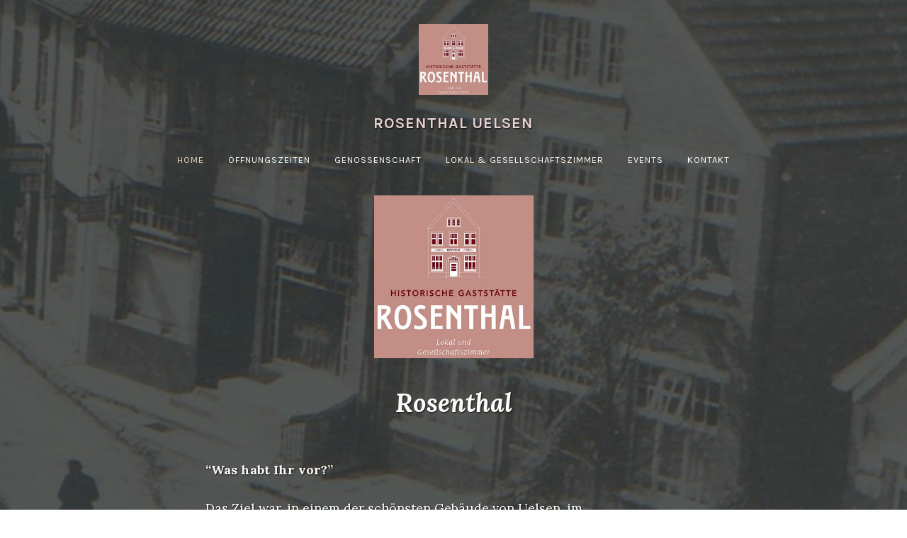

--- FILE ---
content_type: text/html; charset=UTF-8
request_url: http://rosenthal-uelsen.de/
body_size: 26961
content:
<!DOCTYPE html>
<html lang="en-US">
<head>
<meta charset="UTF-8">
<meta name="viewport" content="width=device-width, initial-scale=1">
<link rel="profile" href="http://gmpg.org/xfn/11">
<link rel="pingback" href="http://Rosenthal-Uelsen.de/xmlrpc.php">

<title>Rosenthal Uelsen</title>
<meta name='robots' content='max-image-preview:large' />
<link rel='dns-prefetch' href='//Rosenthal-Uelsen.de' />
<link rel='dns-prefetch' href='//stats.wp.com' />
<link rel='dns-prefetch' href='//fonts.googleapis.com' />
<link rel="alternate" type="application/rss+xml" title="Rosenthal Uelsen &raquo; Feed" href="http://Rosenthal-Uelsen.de/?feed=rss2" />
<link rel="alternate" type="application/rss+xml" title="Rosenthal Uelsen &raquo; Comments Feed" href="http://Rosenthal-Uelsen.de/?feed=comments-rss2" />
<script type="text/javascript">
/* <![CDATA[ */
window._wpemojiSettings = {"baseUrl":"https:\/\/s.w.org\/images\/core\/emoji\/14.0.0\/72x72\/","ext":".png","svgUrl":"https:\/\/s.w.org\/images\/core\/emoji\/14.0.0\/svg\/","svgExt":".svg","source":{"concatemoji":"http:\/\/Rosenthal-Uelsen.de\/wp-includes\/js\/wp-emoji-release.min.js?ver=6.4.7"}};
/*! This file is auto-generated */
!function(i,n){var o,s,e;function c(e){try{var t={supportTests:e,timestamp:(new Date).valueOf()};sessionStorage.setItem(o,JSON.stringify(t))}catch(e){}}function p(e,t,n){e.clearRect(0,0,e.canvas.width,e.canvas.height),e.fillText(t,0,0);var t=new Uint32Array(e.getImageData(0,0,e.canvas.width,e.canvas.height).data),r=(e.clearRect(0,0,e.canvas.width,e.canvas.height),e.fillText(n,0,0),new Uint32Array(e.getImageData(0,0,e.canvas.width,e.canvas.height).data));return t.every(function(e,t){return e===r[t]})}function u(e,t,n){switch(t){case"flag":return n(e,"\ud83c\udff3\ufe0f\u200d\u26a7\ufe0f","\ud83c\udff3\ufe0f\u200b\u26a7\ufe0f")?!1:!n(e,"\ud83c\uddfa\ud83c\uddf3","\ud83c\uddfa\u200b\ud83c\uddf3")&&!n(e,"\ud83c\udff4\udb40\udc67\udb40\udc62\udb40\udc65\udb40\udc6e\udb40\udc67\udb40\udc7f","\ud83c\udff4\u200b\udb40\udc67\u200b\udb40\udc62\u200b\udb40\udc65\u200b\udb40\udc6e\u200b\udb40\udc67\u200b\udb40\udc7f");case"emoji":return!n(e,"\ud83e\udef1\ud83c\udffb\u200d\ud83e\udef2\ud83c\udfff","\ud83e\udef1\ud83c\udffb\u200b\ud83e\udef2\ud83c\udfff")}return!1}function f(e,t,n){var r="undefined"!=typeof WorkerGlobalScope&&self instanceof WorkerGlobalScope?new OffscreenCanvas(300,150):i.createElement("canvas"),a=r.getContext("2d",{willReadFrequently:!0}),o=(a.textBaseline="top",a.font="600 32px Arial",{});return e.forEach(function(e){o[e]=t(a,e,n)}),o}function t(e){var t=i.createElement("script");t.src=e,t.defer=!0,i.head.appendChild(t)}"undefined"!=typeof Promise&&(o="wpEmojiSettingsSupports",s=["flag","emoji"],n.supports={everything:!0,everythingExceptFlag:!0},e=new Promise(function(e){i.addEventListener("DOMContentLoaded",e,{once:!0})}),new Promise(function(t){var n=function(){try{var e=JSON.parse(sessionStorage.getItem(o));if("object"==typeof e&&"number"==typeof e.timestamp&&(new Date).valueOf()<e.timestamp+604800&&"object"==typeof e.supportTests)return e.supportTests}catch(e){}return null}();if(!n){if("undefined"!=typeof Worker&&"undefined"!=typeof OffscreenCanvas&&"undefined"!=typeof URL&&URL.createObjectURL&&"undefined"!=typeof Blob)try{var e="postMessage("+f.toString()+"("+[JSON.stringify(s),u.toString(),p.toString()].join(",")+"));",r=new Blob([e],{type:"text/javascript"}),a=new Worker(URL.createObjectURL(r),{name:"wpTestEmojiSupports"});return void(a.onmessage=function(e){c(n=e.data),a.terminate(),t(n)})}catch(e){}c(n=f(s,u,p))}t(n)}).then(function(e){for(var t in e)n.supports[t]=e[t],n.supports.everything=n.supports.everything&&n.supports[t],"flag"!==t&&(n.supports.everythingExceptFlag=n.supports.everythingExceptFlag&&n.supports[t]);n.supports.everythingExceptFlag=n.supports.everythingExceptFlag&&!n.supports.flag,n.DOMReady=!1,n.readyCallback=function(){n.DOMReady=!0}}).then(function(){return e}).then(function(){var e;n.supports.everything||(n.readyCallback(),(e=n.source||{}).concatemoji?t(e.concatemoji):e.wpemoji&&e.twemoji&&(t(e.twemoji),t(e.wpemoji)))}))}((window,document),window._wpemojiSettings);
/* ]]> */
</script>
<style id='wp-emoji-styles-inline-css' type='text/css'>

	img.wp-smiley, img.emoji {
		display: inline !important;
		border: none !important;
		box-shadow: none !important;
		height: 1em !important;
		width: 1em !important;
		margin: 0 0.07em !important;
		vertical-align: -0.1em !important;
		background: none !important;
		padding: 0 !important;
	}
</style>
<link rel='stylesheet' id='wp-block-library-css' href='http://Rosenthal-Uelsen.de/wp-includes/css/dist/block-library/style.min.css?ver=6.4.7' type='text/css' media='all' />
<style id='wp-block-library-inline-css' type='text/css'>
.has-text-align-justify{text-align:justify;}
</style>
<link rel='stylesheet' id='mediaelement-css' href='http://Rosenthal-Uelsen.de/wp-includes/js/mediaelement/mediaelementplayer-legacy.min.css?ver=4.2.17' type='text/css' media='all' />
<link rel='stylesheet' id='wp-mediaelement-css' href='http://Rosenthal-Uelsen.de/wp-includes/js/mediaelement/wp-mediaelement.min.css?ver=6.4.7' type='text/css' media='all' />
<style id='classic-theme-styles-inline-css' type='text/css'>
/*! This file is auto-generated */
.wp-block-button__link{color:#fff;background-color:#32373c;border-radius:9999px;box-shadow:none;text-decoration:none;padding:calc(.667em + 2px) calc(1.333em + 2px);font-size:1.125em}.wp-block-file__button{background:#32373c;color:#fff;text-decoration:none}
</style>
<style id='global-styles-inline-css' type='text/css'>
body{--wp--preset--color--black: #000000;--wp--preset--color--cyan-bluish-gray: #abb8c3;--wp--preset--color--white: #ffffff;--wp--preset--color--pale-pink: #f78da7;--wp--preset--color--vivid-red: #cf2e2e;--wp--preset--color--luminous-vivid-orange: #ff6900;--wp--preset--color--luminous-vivid-amber: #fcb900;--wp--preset--color--light-green-cyan: #7bdcb5;--wp--preset--color--vivid-green-cyan: #00d084;--wp--preset--color--pale-cyan-blue: #8ed1fc;--wp--preset--color--vivid-cyan-blue: #0693e3;--wp--preset--color--vivid-purple: #9b51e0;--wp--preset--gradient--vivid-cyan-blue-to-vivid-purple: linear-gradient(135deg,rgba(6,147,227,1) 0%,rgb(155,81,224) 100%);--wp--preset--gradient--light-green-cyan-to-vivid-green-cyan: linear-gradient(135deg,rgb(122,220,180) 0%,rgb(0,208,130) 100%);--wp--preset--gradient--luminous-vivid-amber-to-luminous-vivid-orange: linear-gradient(135deg,rgba(252,185,0,1) 0%,rgba(255,105,0,1) 100%);--wp--preset--gradient--luminous-vivid-orange-to-vivid-red: linear-gradient(135deg,rgba(255,105,0,1) 0%,rgb(207,46,46) 100%);--wp--preset--gradient--very-light-gray-to-cyan-bluish-gray: linear-gradient(135deg,rgb(238,238,238) 0%,rgb(169,184,195) 100%);--wp--preset--gradient--cool-to-warm-spectrum: linear-gradient(135deg,rgb(74,234,220) 0%,rgb(151,120,209) 20%,rgb(207,42,186) 40%,rgb(238,44,130) 60%,rgb(251,105,98) 80%,rgb(254,248,76) 100%);--wp--preset--gradient--blush-light-purple: linear-gradient(135deg,rgb(255,206,236) 0%,rgb(152,150,240) 100%);--wp--preset--gradient--blush-bordeaux: linear-gradient(135deg,rgb(254,205,165) 0%,rgb(254,45,45) 50%,rgb(107,0,62) 100%);--wp--preset--gradient--luminous-dusk: linear-gradient(135deg,rgb(255,203,112) 0%,rgb(199,81,192) 50%,rgb(65,88,208) 100%);--wp--preset--gradient--pale-ocean: linear-gradient(135deg,rgb(255,245,203) 0%,rgb(182,227,212) 50%,rgb(51,167,181) 100%);--wp--preset--gradient--electric-grass: linear-gradient(135deg,rgb(202,248,128) 0%,rgb(113,206,126) 100%);--wp--preset--gradient--midnight: linear-gradient(135deg,rgb(2,3,129) 0%,rgb(40,116,252) 100%);--wp--preset--font-size--small: 13px;--wp--preset--font-size--medium: 20px;--wp--preset--font-size--large: 36px;--wp--preset--font-size--x-large: 42px;--wp--preset--spacing--20: 0.44rem;--wp--preset--spacing--30: 0.67rem;--wp--preset--spacing--40: 1rem;--wp--preset--spacing--50: 1.5rem;--wp--preset--spacing--60: 2.25rem;--wp--preset--spacing--70: 3.38rem;--wp--preset--spacing--80: 5.06rem;--wp--preset--shadow--natural: 6px 6px 9px rgba(0, 0, 0, 0.2);--wp--preset--shadow--deep: 12px 12px 50px rgba(0, 0, 0, 0.4);--wp--preset--shadow--sharp: 6px 6px 0px rgba(0, 0, 0, 0.2);--wp--preset--shadow--outlined: 6px 6px 0px -3px rgba(255, 255, 255, 1), 6px 6px rgba(0, 0, 0, 1);--wp--preset--shadow--crisp: 6px 6px 0px rgba(0, 0, 0, 1);}:where(.is-layout-flex){gap: 0.5em;}:where(.is-layout-grid){gap: 0.5em;}body .is-layout-flow > .alignleft{float: left;margin-inline-start: 0;margin-inline-end: 2em;}body .is-layout-flow > .alignright{float: right;margin-inline-start: 2em;margin-inline-end: 0;}body .is-layout-flow > .aligncenter{margin-left: auto !important;margin-right: auto !important;}body .is-layout-constrained > .alignleft{float: left;margin-inline-start: 0;margin-inline-end: 2em;}body .is-layout-constrained > .alignright{float: right;margin-inline-start: 2em;margin-inline-end: 0;}body .is-layout-constrained > .aligncenter{margin-left: auto !important;margin-right: auto !important;}body .is-layout-constrained > :where(:not(.alignleft):not(.alignright):not(.alignfull)){max-width: var(--wp--style--global--content-size);margin-left: auto !important;margin-right: auto !important;}body .is-layout-constrained > .alignwide{max-width: var(--wp--style--global--wide-size);}body .is-layout-flex{display: flex;}body .is-layout-flex{flex-wrap: wrap;align-items: center;}body .is-layout-flex > *{margin: 0;}body .is-layout-grid{display: grid;}body .is-layout-grid > *{margin: 0;}:where(.wp-block-columns.is-layout-flex){gap: 2em;}:where(.wp-block-columns.is-layout-grid){gap: 2em;}:where(.wp-block-post-template.is-layout-flex){gap: 1.25em;}:where(.wp-block-post-template.is-layout-grid){gap: 1.25em;}.has-black-color{color: var(--wp--preset--color--black) !important;}.has-cyan-bluish-gray-color{color: var(--wp--preset--color--cyan-bluish-gray) !important;}.has-white-color{color: var(--wp--preset--color--white) !important;}.has-pale-pink-color{color: var(--wp--preset--color--pale-pink) !important;}.has-vivid-red-color{color: var(--wp--preset--color--vivid-red) !important;}.has-luminous-vivid-orange-color{color: var(--wp--preset--color--luminous-vivid-orange) !important;}.has-luminous-vivid-amber-color{color: var(--wp--preset--color--luminous-vivid-amber) !important;}.has-light-green-cyan-color{color: var(--wp--preset--color--light-green-cyan) !important;}.has-vivid-green-cyan-color{color: var(--wp--preset--color--vivid-green-cyan) !important;}.has-pale-cyan-blue-color{color: var(--wp--preset--color--pale-cyan-blue) !important;}.has-vivid-cyan-blue-color{color: var(--wp--preset--color--vivid-cyan-blue) !important;}.has-vivid-purple-color{color: var(--wp--preset--color--vivid-purple) !important;}.has-black-background-color{background-color: var(--wp--preset--color--black) !important;}.has-cyan-bluish-gray-background-color{background-color: var(--wp--preset--color--cyan-bluish-gray) !important;}.has-white-background-color{background-color: var(--wp--preset--color--white) !important;}.has-pale-pink-background-color{background-color: var(--wp--preset--color--pale-pink) !important;}.has-vivid-red-background-color{background-color: var(--wp--preset--color--vivid-red) !important;}.has-luminous-vivid-orange-background-color{background-color: var(--wp--preset--color--luminous-vivid-orange) !important;}.has-luminous-vivid-amber-background-color{background-color: var(--wp--preset--color--luminous-vivid-amber) !important;}.has-light-green-cyan-background-color{background-color: var(--wp--preset--color--light-green-cyan) !important;}.has-vivid-green-cyan-background-color{background-color: var(--wp--preset--color--vivid-green-cyan) !important;}.has-pale-cyan-blue-background-color{background-color: var(--wp--preset--color--pale-cyan-blue) !important;}.has-vivid-cyan-blue-background-color{background-color: var(--wp--preset--color--vivid-cyan-blue) !important;}.has-vivid-purple-background-color{background-color: var(--wp--preset--color--vivid-purple) !important;}.has-black-border-color{border-color: var(--wp--preset--color--black) !important;}.has-cyan-bluish-gray-border-color{border-color: var(--wp--preset--color--cyan-bluish-gray) !important;}.has-white-border-color{border-color: var(--wp--preset--color--white) !important;}.has-pale-pink-border-color{border-color: var(--wp--preset--color--pale-pink) !important;}.has-vivid-red-border-color{border-color: var(--wp--preset--color--vivid-red) !important;}.has-luminous-vivid-orange-border-color{border-color: var(--wp--preset--color--luminous-vivid-orange) !important;}.has-luminous-vivid-amber-border-color{border-color: var(--wp--preset--color--luminous-vivid-amber) !important;}.has-light-green-cyan-border-color{border-color: var(--wp--preset--color--light-green-cyan) !important;}.has-vivid-green-cyan-border-color{border-color: var(--wp--preset--color--vivid-green-cyan) !important;}.has-pale-cyan-blue-border-color{border-color: var(--wp--preset--color--pale-cyan-blue) !important;}.has-vivid-cyan-blue-border-color{border-color: var(--wp--preset--color--vivid-cyan-blue) !important;}.has-vivid-purple-border-color{border-color: var(--wp--preset--color--vivid-purple) !important;}.has-vivid-cyan-blue-to-vivid-purple-gradient-background{background: var(--wp--preset--gradient--vivid-cyan-blue-to-vivid-purple) !important;}.has-light-green-cyan-to-vivid-green-cyan-gradient-background{background: var(--wp--preset--gradient--light-green-cyan-to-vivid-green-cyan) !important;}.has-luminous-vivid-amber-to-luminous-vivid-orange-gradient-background{background: var(--wp--preset--gradient--luminous-vivid-amber-to-luminous-vivid-orange) !important;}.has-luminous-vivid-orange-to-vivid-red-gradient-background{background: var(--wp--preset--gradient--luminous-vivid-orange-to-vivid-red) !important;}.has-very-light-gray-to-cyan-bluish-gray-gradient-background{background: var(--wp--preset--gradient--very-light-gray-to-cyan-bluish-gray) !important;}.has-cool-to-warm-spectrum-gradient-background{background: var(--wp--preset--gradient--cool-to-warm-spectrum) !important;}.has-blush-light-purple-gradient-background{background: var(--wp--preset--gradient--blush-light-purple) !important;}.has-blush-bordeaux-gradient-background{background: var(--wp--preset--gradient--blush-bordeaux) !important;}.has-luminous-dusk-gradient-background{background: var(--wp--preset--gradient--luminous-dusk) !important;}.has-pale-ocean-gradient-background{background: var(--wp--preset--gradient--pale-ocean) !important;}.has-electric-grass-gradient-background{background: var(--wp--preset--gradient--electric-grass) !important;}.has-midnight-gradient-background{background: var(--wp--preset--gradient--midnight) !important;}.has-small-font-size{font-size: var(--wp--preset--font-size--small) !important;}.has-medium-font-size{font-size: var(--wp--preset--font-size--medium) !important;}.has-large-font-size{font-size: var(--wp--preset--font-size--large) !important;}.has-x-large-font-size{font-size: var(--wp--preset--font-size--x-large) !important;}
.wp-block-navigation a:where(:not(.wp-element-button)){color: inherit;}
:where(.wp-block-post-template.is-layout-flex){gap: 1.25em;}:where(.wp-block-post-template.is-layout-grid){gap: 1.25em;}
:where(.wp-block-columns.is-layout-flex){gap: 2em;}:where(.wp-block-columns.is-layout-grid){gap: 2em;}
.wp-block-pullquote{font-size: 1.5em;line-height: 1.6;}
</style>
<link rel='stylesheet' id='pique-style-css' href='http://Rosenthal-Uelsen.de/wp-content/themes/pique/style.css' type='text/css' media='screen' />
<link rel='stylesheet' id='pique-fonts-css' href='https://fonts.googleapis.com/css?family=Lora%3A400%2C700%2C400italic%2C700italic%7CKarla%3A400%2C700%2C400italic%2C700italic&#038;subset=latin%2Clatin-ext' type='text/css' media='all' />
<link rel='stylesheet' id='fontawesome-css' href='http://Rosenthal-Uelsen.de/wp-content/themes/pique/fonts/font-awesome.min.css' type='text/css' media='all' />
<link rel='stylesheet' id='genericons-css' href='http://Rosenthal-Uelsen.de/wp-content/plugins/jetpack/_inc/genericons/genericons/genericons.css?ver=3.1' type='text/css' media='all' />
<script type="text/javascript" src="http://Rosenthal-Uelsen.de/wp-includes/js/jquery/jquery.min.js?ver=3.7.1" id="jquery-core-js"></script>
<script type="text/javascript" src="http://Rosenthal-Uelsen.de/wp-includes/js/jquery/jquery-migrate.min.js?ver=3.4.1" id="jquery-migrate-js"></script>
<link rel="https://api.w.org/" href="http://Rosenthal-Uelsen.de/index.php?rest_route=/" /><link rel="alternate" type="application/json" href="http://Rosenthal-Uelsen.de/index.php?rest_route=/wp/v2/pages/53" /><link rel="EditURI" type="application/rsd+xml" title="RSD" href="https://Rosenthal-Uelsen.de/xmlrpc.php?rsd" />
<meta name="generator" content="WordPress 6.4.7" />
<link rel="canonical" href="http://Rosenthal-Uelsen.de/" />
<link rel='shortlink' href='http://Rosenthal-Uelsen.de/' />
<link rel="alternate" type="application/json+oembed" href="http://Rosenthal-Uelsen.de/index.php?rest_route=%2Foembed%2F1.0%2Fembed&#038;url=http%3A%2F%2FRosenthal-Uelsen.de%2F" />
<link rel="alternate" type="text/xml+oembed" href="http://Rosenthal-Uelsen.de/index.php?rest_route=%2Foembed%2F1.0%2Fembed&#038;url=http%3A%2F%2FRosenthal-Uelsen.de%2F&#038;format=xml" />
	<style>img#wpstats{display:none}</style>
			<style type="text/css">
				.pique-frontpage .pique-panel.pique-panel1 {
				background-color:  #ad9143;
			}
					.pique-frontpage .pique-panel.pique-panel1 .pique-panel-background {
				opacity:  0.25;
			}
			</style>
			<style type="text/css">
					#masthead .site-branding .site-title a,
			#masthead .site-branding .site-description {
				color: #e9d0d0;
			}
				</style>
		<link rel="icon" href="https://Rosenthal-Uelsen.de/wp-content/uploads/2025/07/cropped-Logo-Rosenthal-klein-1-32x32.jpg" sizes="32x32" />
<link rel="icon" href="https://Rosenthal-Uelsen.de/wp-content/uploads/2025/07/cropped-Logo-Rosenthal-klein-1-192x192.jpg" sizes="192x192" />
<link rel="apple-touch-icon" href="https://Rosenthal-Uelsen.de/wp-content/uploads/2025/07/cropped-Logo-Rosenthal-klein-1-180x180.jpg" />
<meta name="msapplication-TileImage" content="https://Rosenthal-Uelsen.de/wp-content/uploads/2025/07/cropped-Logo-Rosenthal-klein-1-270x270.jpg" />
</head>

<body class="home page-template-default page page-id-53 wp-custom-logo pique-frontpage pique-no-panels has-site-logo">
<div id="page" class="hfeed site">

	<a class="skip-link screen-reader-text" href="#content">Skip to content</a>

	<header id="masthead" class="site-header" role="banner">

		
		<div class="site-branding">
			<a href="http://Rosenthal-Uelsen.de/" class="site-logo-link" rel="home" itemprop="url"><img width="195" height="200" src="https://Rosenthal-Uelsen.de/wp-content/uploads/2025/07/cropped-Logo-Rosenthal-klein-195x200.jpg" class="site-logo attachment-pique-logo" alt="" data-size="pique-logo" itemprop="logo" decoding="async" srcset="https://Rosenthal-Uelsen.de/wp-content/uploads/2025/07/cropped-Logo-Rosenthal-klein-195x200.jpg 195w, https://Rosenthal-Uelsen.de/wp-content/uploads/2025/07/cropped-Logo-Rosenthal-klein-293x300.jpg 293w, https://Rosenthal-Uelsen.de/wp-content/uploads/2025/07/cropped-Logo-Rosenthal-klein.jpg 748w" sizes="(max-width: 195px) 100vw, 195px" /></a>			<h1 class="site-title"><a href="http://Rosenthal-Uelsen.de/" title="Rosenthal Uelsen" rel="home">Rosenthal Uelsen</a></h1>
			<p class="site-description"></p>
		</div><!-- .site-branding -->

				<div id="site-navigation-wrapper">
			<nav id="site-navigation" class="main-navigation" role="navigation">
				<div class="menu-oben-container"><ul id="primary-menu" class="menu"><li id="menu-item-42" class="menu-item menu-item-type-custom menu-item-object-custom current-menu-item menu-item-home menu-item-42"><a href="https://Rosenthal-Uelsen.de">Home</a></li>
<li id="menu-item-171" class="menu-item menu-item-type-post_type menu-item-object-page menu-item-171"><a href="http://Rosenthal-Uelsen.de/?page_id=168">Öffnungszeiten</a></li>
<li id="menu-item-38" class="menu-item menu-item-type-post_type menu-item-object-page menu-item-38"><a href="http://Rosenthal-Uelsen.de/?page_id=30">Genossenschaft</a></li>
<li id="menu-item-39" class="menu-item menu-item-type-post_type menu-item-object-page menu-item-39"><a href="http://Rosenthal-Uelsen.de/?page_id=31">Lokal &#038; Gesellschaftszimmer</a></li>
<li id="menu-item-41" class="menu-item menu-item-type-post_type menu-item-object-page menu-item-41"><a href="http://Rosenthal-Uelsen.de/?page_id=33">Events</a></li>
<li id="menu-item-192" class="menu-item menu-item-type-post_type menu-item-object-page menu-item-192"><a href="http://Rosenthal-Uelsen.de/?page_id=44">Kontakt</a></li>
<li id="more-menu" class="menu-item menu-item-has-children"><a href="#"><span class="screen-reader-text">More</span></a><ul class="sub-menu"></ul></li></ul></div>			</nav><!-- #site-navigation -->
		</div>
		
	</header><!-- #masthead -->

	<div id="content" class="site-content">

<div id="primary" class="content-area">
	<main id="main" class="site-main" role="main">

	
<article id="pique-hero" class="pique-panel post-53 page type-page status-publish has-post-thumbnail hentry">
			<div class="pique-panel-background" style="background-image:url(https://Rosenthal-Uelsen.de/wp-content/uploads/2017/02/home.jpg)"></div>
	
	<div class="pique-panel-content">

		<div class="entry-content">

		<div class="wp-block-image">
<figure class="aligncenter size-full is-resized"><img decoding="async" width="749" height="767" src="https://Rosenthal-Uelsen.de/wp-content/uploads/2025/07/Logo-Rosenthal-klein.jpg" alt="" class="wp-image-485" style="width:225px;height:auto" srcset="https://Rosenthal-Uelsen.de/wp-content/uploads/2025/07/Logo-Rosenthal-klein.jpg 749w, https://Rosenthal-Uelsen.de/wp-content/uploads/2025/07/Logo-Rosenthal-klein-293x300.jpg 293w, https://Rosenthal-Uelsen.de/wp-content/uploads/2025/07/Logo-Rosenthal-klein-195x200.jpg 195w" sizes="(max-width: 749px) 100vw, 749px" /></figure></div>

<p><strong>Rosenthal</strong></p>
<p><strong>&#8220;Was habt Ihr vor?&#8221;</strong></p>
<p>Das Ziel war, in einem der schönsten Gebäude von Uelsen, im geschichtsträchtigen Haus Am Markt 10 – ehemals Gaststätte &#8220;Rosenthal&#8221; &#8211; wieder ein Lokal zu eröffnen, in dem man in netter Atmosphäre Bier, Wein oder anderes trinken und Kleinigkeiten essen kann – und dazu ab und zu Live-Musik, Ausstellungen und Verköstigungen von Spezialitäten genießen kann.</p>
<p><strong>&#8220;Wie weit seid Ihr?&#8221;</strong></p>
<p>Als sich im Januar 2016 die Gelegenheit ergab, dass man das Haus Rosenthal kaufen konnte, hat sich spontan bei der Musiknacht eine kleine Gruppe gebildet, die einen Businessplan erstellt und die Genossenschaft „Historische Gaststätte Rosenthal eG“ gegründet hat. Die Genossenschaft ist inzwischen Inhaberin des Gebäudes geworden und hat ca. 200 Mitglieder, die ca. 310 Genossenschaftsanteile erworben haben. Im August 2017 wurden Fördermittel aus dem  ZILE-Programm beantragt und Anfang Juli 2018 die Zusage über 90.000 € erteilt.  Dann konnten die Bauarbeiten beginnen. Und jetzt ist es fertig. </p>
<p><img decoding="async" class="aligncenter wp-image-142 size-large" src="https://Rosenthal-Uelsen.de/wp-content/uploads/2020/01/GN-200111-933x1000.jpg" alt="" width="775" height="831" srcset="https://Rosenthal-Uelsen.de/wp-content/uploads/2020/01/GN-200111-933x1000.jpg 933w, https://Rosenthal-Uelsen.de/wp-content/uploads/2020/01/GN-200111-280x300.jpg 280w, https://Rosenthal-Uelsen.de/wp-content/uploads/2020/01/GN-200111-768x823.jpg 768w, https://Rosenthal-Uelsen.de/wp-content/uploads/2020/01/GN-200111-1434x1536.jpg 1434w, https://Rosenthal-Uelsen.de/wp-content/uploads/2020/01/GN-200111-1912x2048.jpg 1912w, https://Rosenthal-Uelsen.de/wp-content/uploads/2020/01/GN-200111-187x200.jpg 187w" sizes="(max-width: 775px) 100vw, 775px" /></p>
<p>Durch den Kauf von Genossenschaftsanteilen haben Sie/hast Du die Möglichkeit, ein Teil dieses Projektes zu werden, es aktiv mitzugestalten.</p>
<p><strong>&#8220;Mach mit. Werde Mitglied der Genossenschaft.&#8221;</strong></p>


<p></p>
		</div><!-- .entry-content -->

	</div><!-- .pique-panel-content -->

	<footer class="entry-footer">
			</footer><!-- .entry-footer -->

</article><!-- #post-## -->

	
	</main><!-- #main -->
</div><!-- #primary -->


	</div><!-- #content -->

	<footer id="colophon" class="site-footer" role="contentinfo" style="background-image: url('http://Rosenthal-Uelsen.de/wp-content/uploads/2017/02/cropped-home.jpg')">

		
		<div class="secondary-links"><ul id="menu-unten" class="menu"><li id="menu-item-50" class="menu-item menu-item-type-post_type menu-item-object-page menu-item-privacy-policy menu-item-50"><a rel="privacy-policy" href="http://Rosenthal-Uelsen.de/?page_id=43">Impressum und Datenschutzerklärung</a></li>
<li id="menu-item-51" class="menu-item menu-item-type-post_type menu-item-object-page menu-item-51"><a href="http://Rosenthal-Uelsen.de/?page_id=44">Kontakt</a></li>
</ul></div>
		<div class="site-info">
			<a href="http://wordpress.org/">Proudly powered by WordPress</a>
			<span class="sep"> &middot; </span>
			Theme: Pique by <a href="http://wordpress.com/themes" rel="designer">WordPress.com</a>.    </div><!-- .site-info -->

	</footer><!-- #colophon -->
</div><!-- #page -->

<script type="text/javascript" src="http://Rosenthal-Uelsen.de/wp-content/themes/pique/assets/js/background-fix.js?ver=20170302" id="pique-background-fix-js"></script>
<script type="text/javascript" src="http://Rosenthal-Uelsen.de/wp-content/themes/pique/assets/js/jquery.waypoints.min.js?ver=20150813" id="waypoints-js"></script>
<script type="text/javascript" src="http://Rosenthal-Uelsen.de/wp-content/themes/pique/assets/js/navigation.js?ver=20120206" id="pique-navigation-js"></script>
<script type="text/javascript" src="http://Rosenthal-Uelsen.de/wp-content/themes/pique/assets/js/skip-link-focus-fix.js?ver=20130115" id="pique-skip-link-focus-fix-js"></script>
<script type="text/javascript" src="http://Rosenthal-Uelsen.de/wp-content/themes/pique/assets/js/header.js?ver=20151030" id="pique-header-js"></script>
<script type="text/javascript" src="http://Rosenthal-Uelsen.de/wp-content/themes/pique/assets/js/jquery.scrollTo.min.js?ver=20151030" id="scrollTo-js"></script>
<script type="text/javascript" src="http://Rosenthal-Uelsen.de/wp-content/themes/pique/assets/js/front-page.js?ver=20151030" id="pique-front-page-js"></script>
<script defer type="text/javascript" src="https://stats.wp.com/e-202603.js" id="jetpack-stats-js"></script>
<script type="text/javascript" id="jetpack-stats-js-after">
/* <![CDATA[ */
_stq = window._stq || [];
_stq.push([ "view", {v:'ext',blog:'195743647',post:'53',tz:'0',srv:'Rosenthal-Uelsen.de',j:'1:12.9'} ]);
_stq.push([ "clickTrackerInit", "195743647", "53" ]);
/* ]]> */
</script>

</body>
</html>


--- FILE ---
content_type: text/javascript
request_url: http://rosenthal-uelsen.de/wp-content/themes/pique/assets/js/background-fix.js?ver=20170302
body_size: 844
content:
( function( $ ) {
/**
 * Test if an iOS device.
 */

	function checkiOS() {
		return /iPad|iPhone|iPod/.test(navigator.userAgent) && ! window.MSStream;
	}

	/*
	* Test if background-attachment: fixed is supported.
	* @link http://stackoverflow.com/questions/14115080/detect-support-for-background-attachment-fixed
	*/
	function supportsFixedBackground() {
		var el = document.createElement('div'),
		isSupported;

		try {
			if ( ! ( 'backgroundAttachment' in el.style ) || checkiOS() ) {
				return false;
			}
			el.style.backgroundAttachment = 'fixed';
			isSupported = ( 'fixed' === el.style.backgroundAttachment );
			return isSupported;
		}

		catch (e) {
			return false;
		}
	}

	$( document ).ready( function() {
		if ( false === supportsFixedBackground() ) {
			$( 'body' ).addClass( 'no-background-fixed' );
		}
	} );

} )( jQuery );

--- FILE ---
content_type: text/javascript
request_url: http://rosenthal-uelsen.de/wp-content/themes/pique/assets/js/navigation.js?ver=20120206
body_size: 3404
content:
/**
 * navigation.js
 *
 * Handles toggling the navigation menu for small screens and enables tab
 * support for dropdown menus.
 */
( function( $ ) {
	var container, moreMenu, menu, button, links, subMenus;

	container = document.getElementById( 'site-navigation' );
	if ( ! container ) {
		return;
	}

	// Here, we're going to look for the priority plus menu item to determine if we're on a small screen
	moreMenu = document.getElementById( 'more-menu' );
	if ( ! moreMenu ) {
		return;
	}

	menu = container.getElementsByTagName( 'ul' )[0];

	// If menu is empty, return early.
	if ( 'undefined' === typeof menu ) {
		return;
	}

	menu.setAttribute( 'aria-expanded', 'false' );
	if ( -1 === menu.className.indexOf( 'nav-menu' ) ) {
		menu.className += ' nav-menu';
	}

	// Get all the link elements within the menu.
	links    = menu.getElementsByTagName( 'a' );
	subMenus = menu.getElementsByTagName( 'ul' );

	$( document ).ready( function() {

		// Open and close our sub-menus when needed
		$( '#site-navigation .menu-item-has-children > a' ).on( 'click' , function( e ) {
			if ( $( window ).width() <= '767' ) {

				// If our sub-menu is already open, we need to figure out what to do if the user clicks the parent item again
				if ($(this).parent('#site-navigation .menu-item-has-children').hasClass('focus') &&
					$(this).parent().attr('id') === $(e.target).parent().attr('id')) {

					// If our parent item links somewhere, let's go there!
					if ($(this).attr('href').length && '#' !== $(this).attr('href')) {
						return true;

						// If our link doesn't go anywhere, we're just going to remove the focus class and close the menu
					} else if ($(this).attr('href').length && '#' === $(this).attr('href')) {
						$('#site-navigation .menu-item-has-children').removeClass('focus');
						e.preventDefault();
						return false;
					}
				}

				// If this is a menu item with sub-menus, but it's already inside a sub-menu itself,
				// let's go to the link (so long as there actually IS a link)
				if ($(this).closest('ul').hasClass('sub-menu') &&
					$(this).attr('href').length && '#' !== $(this).attr('href')) {
					return true;
				}

				// Close any other menus that might be open
				$('#site-navigation .menu-item-has-children').removeClass('focus');

				// Open/close the menu we've clicked on
				$(this).parent('#site-navigation .menu-item-has-children').toggleClass('focus');

				// Open our child menus too!
				$(this).children('.menu-item-has-children').toggleClass('focus');

				// Block our default link behaviour
				e.preventDefault();
			}
		});

		// When clicking on the document, close any open menus.
		$( document ).on('click touchstart', function (e) {
			if ( ! $( e.target ).closest( '#site-navigation .menu-item' ).length) {
				$( '#site-navigation .menu-item-has-children' ).removeClass( 'focus' );
			}
		});

		// Get current window width
		var $windowWidth = $(window).width();

		// When the window is resized, close all menus
		$( window ).on( 'resize', function() {

			// Check window width has actually changed and it's not just iOS triggering a resize event on scroll
        	if ( $windowWidth !== $(window).width() ) {
				$( '#site-navigation-wrapper .menu-item-has-children' ).removeClass( 'focus' );

				// Update the window width for next time
            	$windowWidth = $( window ).width();
			}
		});

	});

} )( jQuery );
